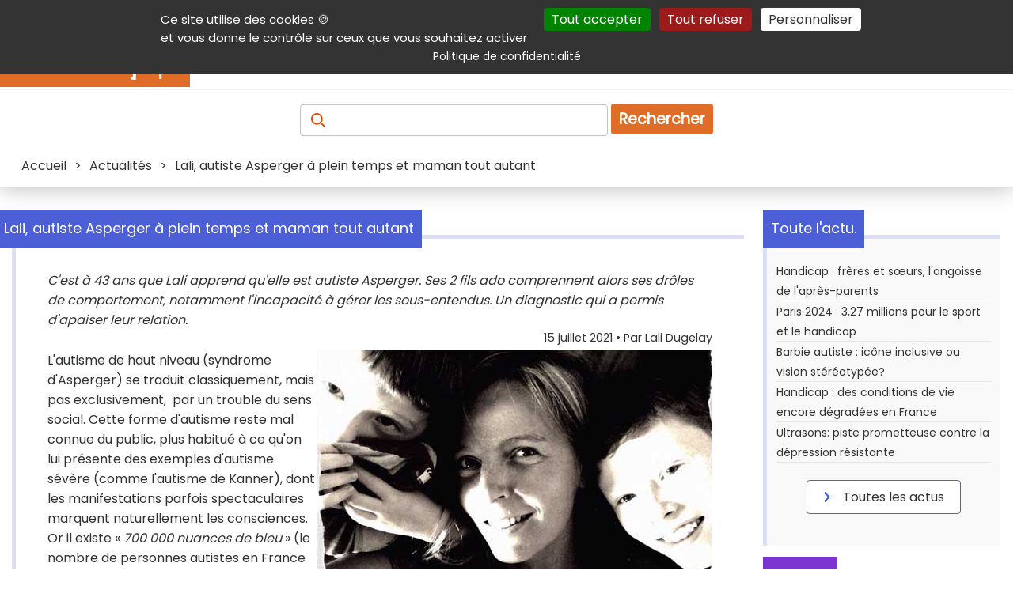

--- FILE ---
content_type: text/html; charset=UTF-8
request_url: https://informations.handicap.fr/a-lali-autiste-asperger-plein-temps-maman-tout-autant-31093.php
body_size: 14744
content:
<!doctype html>
<html lang="fr">
<head>
	<title>Lali, autiste Asperger à plein temps et maman tout autant</title>
	<meta charset="UTF-8" >
	<meta name="viewport" content="width=device-width, initial-scale=1" >
	<meta name="author" content="Handicap.fr" >
	<meta name="referrer" content="origin" >
	<meta name="description" content="C'est à 43 ans que Lali apprend qu'elle est autiste Asperger. Ses 2 fils ado comprennent alors ses drôles de comportement, notamment l'incapacité à gérer les sous-entendus. Un diagnostic qui a permis d'apaiser leur relation." >
	<meta name="keywords" lang="fr" content="lali dugelay, autiste asperger, maman, témoignage, histoire, trouble du sens social" >
	
	 <!-- ResSoc ============================================================ -->
	<meta property="og:description" content="C&#039;est &agrave; 43 ans que Lali apprend qu&#039;elle est autiste Asperger. Ses 2 fils ado comprennent alors ses dr&ocirc;les de comportement, notamment l&#039;incapacit&eacute; &agrave; g&eacute;rer les sous-entendus. Un diagnostic qui a permis d&#039;apaiser leur relation." >
	<meta property="og:image"       content="https://www.handicap.fr/static/contenu/img3/lali-autiste-asperger-plein-temps-maman-tout-autant-31093.jpg" >
	<meta property="og:image:url"   content="https://www.handicap.fr/static/contenu/img3/lali-autiste-asperger-plein-temps-maman-tout-autant-31093.jpg" >
	<meta property="og:image:alt"   content="" >
	<meta property="og:site_name"   content="Handicap.fr" >
	<meta property="og:title"       content="Lali, autiste Asperger &agrave; plein temps et maman tout autant" >
	<meta property="og:type"        content="article" >
	<meta property="og:url"         content="https://informations.handicap.fr/a-lali-autiste-asperger-plein-temps-maman-tout-autant-31093.php" >
	<meta property="fb:app_id"       content="235903797440601" >
	<meta name="twitter:card"        content="summary_large_image" >
	<meta name="twitter:site"        content="@Handicap_fr" >
	<meta name="twitter:title"       content="Lali, autiste Asperger &agrave; plein temps et maman tout autant" >
	<meta name="twitter:description" content="C&#039;est &agrave; 43 ans que Lali apprend qu&#039;elle est autiste Asperger. Ses 2 fils ado comprennent alors ses dr&ocirc;les de comportement, notamment l&#039;incapacit&eacute; &agrave; g&eacute;rer les sous-entendus. Un diagnostic qui a permis d&#039;apaiser leur relation." >
	<meta name="twitter:image"       content="https://www.handicap.fr/static/contenu/img3/lali-autiste-asperger-plein-temps-maman-tout-autant-31093.jpg" >
	<!-- X does not seem to use this given alt text :-( -->
	<meta name="twitter:image:alt"   content="" >
	 <!-- =================================================================== -->
	<!-- Prefetch ======================================================== -->
	<link rel="dns-prefetch" href="https://securepubads.g.doubleclick.net" />
	<link rel="preconnect"   href="https://securepubads.g.doubleclick.net" />
	<!-- Preload ========================================================= -->
	<link rel="preload" href="https://www.handicap.fr/reset.css?v=20260118"          as="style"  >
	<link rel="preload" href="https://www.handicap.fr/style_pge.css?v=20260118"      as="style"  >
	<link rel="preload" href="https://www.handicap.fr/autocomplete.css?v=20260118"   as="style"  >
	<link rel="preload" href="https://www.handicap.fr/print.css?v=20260118"          as="style"  >
	<link rel="preload" href="https://www.handicap.fr/scripts/tarteaucitron/tarteaucitron.min.js" as="script" >
	<link rel="preload" href="https://www.handicap.fr/scripts/palAtIn/palatin607074.js" as="script" >
<link rel="preload" href="https://www.handicap.fr/scripts/ojddevice.js" as="script" >
	<link rel="preload" href="https://fonts.googleapis.com/css?family=Poppins&amp;display=swap"               as="style"  >
	<!-- Doubleclick -->
	<link rel="preload" href="https://securepubads.g.doubleclick.net/tag/js/gpt.js"                           as="script" >
	<!-- Bitmovin    -->
	<link rel="preload" href="https://cdn.jsdelivr.net/npm/bitmovin-player@8/bitmovinplayer.js"               as="script" >
	<link rel="preload" href="https://cdn.jsdelivr.net/npm/bitmovin-player@8/bitmovinplayer-ui.js"            as="script" >
	<link rel="preload" href="https://cdn.jsdelivr.net/npm/bitmovin-player@8/bitmovinplayer-ui.css"           as="style"  >
	<!-- Divers ========================================================== -->
	<link rel="stylesheet"  type="text/css" href="https://www.handicap.fr/reset.css?v=20260118"                      >
	<link rel="stylesheet"  type="text/css" href="https://www.handicap.fr/style_pge.css?v=20260118"                      >
	<link rel="stylesheet"  type="text/css" href="https://www.handicap.fr/autocomplete.css?v=20260118"               >
	<link rel="stylesheet"  type="text/css" href="https://www.handicap.fr/print.css?v=20260118"        media="print" >
	<link rel="stylesheet"                  href="https://fonts.googleapis.com/css?family=Poppins&amp;display=swap"  >
	<!-- Divers ========================================================== -->
	<link rel="Start" title="Raccourcis vers les produits et services handicap sur Handicap.fr" type="text/html" href="https://aides-techniques.handicap.fr" >
	<link rel="canonical" href="https://informations.handicap.fr/a-lali-autiste-asperger-plein-temps-maman-tout-autant-31093.php" />
	<!-- Icones ========================================================== -->
	<link rel="shortcut icon" type="images/x-icon" href="https://www.handicap.fr/static/template/favicon.ico" >
	<link rel="apple-touch-icon" sizes="57x57"     href="https://www.handicap.fr/static/template/apple-icon-57x57.png"   >
	<link rel="apple-touch-icon" sizes="60x60"     href="https://www.handicap.fr/static/template/apple-icon-60x60.png"   >
	<link rel="apple-touch-icon" sizes="72x72"     href="https://www.handicap.fr/static/template/apple-icon-72x72.png"   >
	<link rel="apple-touch-icon" sizes="76x76"     href="https://www.handicap.fr/static/template/apple-icon-76x76.png"   >
	<link rel="apple-touch-icon" sizes="114x114"   href="https://www.handicap.fr/static/template/apple-icon-114x114.png" >
	<link rel="apple-touch-icon" sizes="120x120"   href="https://www.handicap.fr/static/template/apple-icon-120x120.png" >
	<link rel="apple-touch-icon" sizes="144x144"   href="https://www.handicap.fr/static/template/apple-icon-144x144.png" >
	<link rel="apple-touch-icon" sizes="152x152"   href="https://www.handicap.fr/static/template/apple-icon-152x152.png" >
	<link rel="apple-touch-icon" sizes="180x180"   href="https://www.handicap.fr/static/template/apple-icon-180x180.png" >
	<link rel="icon"             sizes="192x192"   href="https://www.handicap.fr/static/template/android-icon-192x192.png"  type="image/png" >
	<link rel="icon"             sizes="32x32"     href="https://www.handicap.fr/static/template/favicon-32x32.png"         type="image/png" >
	<link rel="icon"             sizes="96x96"     href="https://www.handicap.fr/static/template/favicon-96x96.png"         type="image/png" >
	<link rel="icon"             sizes="16x16"     href="https://www.handicap.fr/static/template/favicon-16x16.png"         type="image/png" >
	<link rel="manifest"  href="https://www.handicap.fr/manifest.json" >
	<link rel="mask-icon" href="https://www.handicap.fr/safari-pinned-tab.svg" color="#cd5812" >
	<meta name="msapplication-TileColor" content="#ffffff" >
	<meta name="msapplication-TileImage" content="https://www.handicap.fr/ms-icon-144x144.png" >
	<meta name="theme-color" content="#ffffff" >
	<!-- Search plug-in ================================================== -->
	<link rel="search" type="application/opensearchdescription+xml" title="Handicap.fr" href="https://www.handicap.fr/searchplugin/" >
	<!-- Scripts ========================================================= -->
	<!-- General tool scripts - - - - - - - - - - - - - - - - - - - - - -  -->
	<script async defer src="https://www.handicap.fr/scripts/tracking_link.js"></script>
	<script async defer src="https://www.handicap.fr/scripts/axopen.js"></script>
	<script async defer src="https://www.handicap.fr/scripts/auto-complete.js"></script>
	<script>
		function DisplayMenu() {
		    var menu = document.getElementById("menuRight");
		    if(menu.className == "Hidden"){ menu.className = "Display";
		    } else { menu.className = "Hidden";
		    }
		}
		var LclPopUpWindow;
		function OpenPopUp (fichier) { LclPopUpWindow=window.open(fichier,'','scrollbars=yes,width=500,height=400,menubar=no,resizable=yes' ); }
		function OpenPopUp2(fichier) { LclPopUpWindow=window.open(fichier,'','scrollbars=yes,width=500,height=400,menubar=yes,resizable=yes'); }
		function ClosePopUp()        { if((LclPopUpWindow) && (!LclPopUpWindow.closed)) { LclPopUpWindow.close(); } }
		function OpenPrkWindow(fichier) { LclPopUpWindow=window.open(fichier,'','scrollbars=yes,width=620,height=500,menubar=yes,resizable=yes'); }
	</script>
	<!-- Cookies consent (TaC) - - - - - - - - - - - - - - - - - - - - - - -->
	<script id="tacval"> var tarteaucitronForceLanguage = "fr"; var tarteaucitronUseMin ="min"; </script>
	<script id="tacinsert" src="https://www.handicap.fr/scripts/tarteaucitron/tarteaucitron.min.js"></script>
	<script id="tacsmain">
        tarteaucitron.init({
          "privacyUrl": "https://www.handicap.fr/data/", /* Privacy policy url */
          "bodyPosition": "top", /* or top to bring it as first element for accessibility */
          "orientation": "top", /* Banner position (top - middle - bottom) */

    	  "hashtag": "#tarteaucitron", /* Open the panel with this hashtag */
    	  "cookieName": "tarteaucitron", /* Cookie name */

          "groupServices": false, /* Group services by category */
          "showDetailsOnClick": true, /* Click to expand the description */
          "serviceDefaultState": "wait", /* Default state (true - wait - false) */

    	  "showAlertSmall": false, /* Show the small banner on bottom right */
    	  "cookieslist": false, /* Show the cookie list */

          "closePopup": false, /* Show a close X on the banner */

          "showIcon": false, /* Show cookie icon to manage cookies */
          //"iconSrc": "", /* Optionnal: URL or base64 encoded image */
          "iconPosition": "BottomRight", /* BottomRight, BottomLeft, TopRight and TopLeft */

    	  "adblocker": false, /* Show a Warning if an adblocker is detected */

          "DenyAllCta" : true, /* Show the deny all button */
          "AcceptAllCta" : true, /* Show the accept all button when highPrivacy on */
          "highPrivacy": true, /* HIGHLY RECOMMANDED Disable auto consent */
          "alwaysNeedConsent": false, /* Ask the consent for "Privacy by design" services */

    	  "handleBrowserDNTRequest": false, /* If Do Not Track == 1, disallow all */

    	  "removeCredit": true, /* Remove credit link */
    	  "moreInfoLink": true, /* Show more info link */

          "useExternalCss": false, /* If false, the tarteaucitron.css file will be loaded */
          "useExternalJs": false, /* If false, the tarteaucitron.js file will be loaded */

    	  "cookieDomain": ".handicap.fr", /* Shared cookie for multisite */

          "readmoreLink": "https://www.handicap.fr/data/", /* Change the default readmore link */

          "mandatory": true, /* Show a message about mandatory cookies */
          "mandatoryCta": true, /* Show the disabled accept button when mandatory on */

          //"customCloserId": "" /* Optional a11y: Custom element ID used to open the panel */
        });
	</script>
	<!-- Not personnalized / no cookie banners - - - - - - - - - - - - - - -->
	<!--    -->
	<script async id="dblclck" src="https://securepubads.g.doubleclick.net/tag/js/gpt.js"></script>
	<script id="dblclckexe" >
		window.googletag = window.googletag || {cmd: []};
		googletag.cmd.push(function() {
			var mappingTopLeaderboard = googletag.sizeMapping().addSize([1012, 100 ], [[728, 90], [468, 60]]).addSize([500, 500 ], [468, 60]).addSize([0, 0 ], [300, 100]).build();
			var mappingBotLeaderboard = googletag.sizeMapping().addSize([1012, 100 ], [[728, 90], [468, 60]]).addSize([500, 500 ], [468, 60]).addSize([0, 0 ], [300, 100]).build();

			googletag.defineSlot('/36231557/Handicap.fr_All_pages_Top_full_banner'              , [[728,  90], [468, 60], [300, 100]], 'div-gpt-ad-1697704247481-0').defineSizeMapping(mappingTopLeaderboard).addService(googletag.pubads());
			googletag.defineSlot('/36231557/Handicap.fr_All_pages_Bottom_Full_banner'           , [[728,  90], [468, 60], [300, 100]], 'div-gpt-ad-1697704378161-0').defineSizeMapping(mappingBotLeaderboard).addService(googletag.pubads());
			googletag.defineSlot('/36231557/Handicap.fr_All_pages_Inner_Medium_rectangle_banner', [[300, 600], [300, 250]           ], 'div-gpt-ad-1697704419615-0').addService(googletag.pubads());

			googletag.pubads().setRequestNonPersonalizedAds(1);
			googletag.pubads().enableSingleRequest();
			googletag.pubads().collapseEmptyDivs();
			googletag.enableServices();
		});
	</script>
	<!-- <script src="https://www.handicap.fr/scripts/banners.js"></script> -->
	<!-- ================================================================= -->
	
    <!-- facing 2 -->
	<!-- ================================================================= -->
	<!-- @Int tags -->
	<script src="https://www.handicap.fr/scripts/palAtIn/palatin607074.js"></script>
<script src="https://www.handicap.fr/scripts/ojddevice.js" ></script>
	<!-- ================================================================= -->
</head>
<body>
	<header class="topHeader">
		<nav id="aide" aria-label="Navigation auxiliaire">
			<div>
				<p class="shrink">
					<a class="lienclair" accesskey="3"  href="#contenu" title="Accès direct au contenu de la page">Contenu</a>
					<a class="lienclair" accesskey="2"  href="https://www.handicap.fr/aide/">Aide et accessibilité</a>
					<a class="lienclair" accesskey="5"  href="#main_menus">Menu principal</a>
					<a class="lienclair" accesskey="6"  href="#contenuDroite" title="Menu de la navigation intérieure">Navigation complémentaire</a>
					<a class="lienclair" href="https://www.handicap.fr/#hfrservices" title="Autres services (Annuaire, parking,...)">Autres services</a>
					<a class="lienclair" accesskey="7" href="https://www.handicap.fr/plan/">Plan du site</a>
					<a class="lienclair" href="javascript:tarteaucitron.userInterface.openPanel();">Gestion des cookies</a>
				</p>
				<ul class="sociallinks">
					<li><a      href="https://www.linkedin.com/company/handicap-fr" title="Handicap.fr sur LinkedIn"   ><img src="https://www.handicap.fr/static/template/Banque/Social/LinkedIn.svg"  alt="LinkedIn"   height="23" width="23" ></a>
					</li><li><a href="https://www.facebook.com/handicap.fr" title="Handicap.fr sur Facebook"   ><img src="https://www.handicap.fr/static/template/Banque/Social/Facebook.svg"  alt="Facebook"   height="23" width="23" ></a>
					</li><li><a href="https://bsky.app/profile/handicap.fr" title="Handicap.fr sur Blue sky"   ><img src="https://www.handicap.fr/static/template/Banque/Social/bluesky.svg"   alt="Blue sky"   height="23" width="23" ></a>
					</li><li><a href="https://twitter.com/Handicap_fr" title="Handicap.fr sur X / Twitter"><img src="https://www.handicap.fr/static/template/Banque/Social/Twitter.svg"   alt="Twitter"    height="23" width="23" ></a>
					</li><li><a href="https://www.instagram.com/handicap_fr/" title="Handicap.fr sur Instagram"  ><img src="https://www.handicap.fr/static/template/Banque/Social/Instagram.svg" alt="Instagram"  height="23" width="23" ></a>
					</li><li><a href="https://www.youtube.com/@HandicapFr" title="Handicap.fr sur Youtube"    ><img src="https://www.handicap.fr/static/template/Banque/Social/youtube.svg"   alt="Youtube"    height="23" width="23" ></a>
					</li><li><a href="https://www.handicap.fr/newsletter/" title="Lettre d'information" ><img src="https://www.handicap.fr/static/template/Banque/Mail/Fill.svg"         alt="Newsletter" height="23" width="23" ></a>
					</li><li><a href="https://www.handicap.fr/rss/" target="_blank" title="Flux Rss (fenêtre externe)"   ><img src="https://www.handicap.fr/static/template/Banque/Social/rss_icon.svg"  alt="RSS"        height="23" width="23" ></a>
					</li>
				</ul>
			</div>
		</nav>
		<div id="mainheader">
			<div id="header_line_1">
				<div id="header_line_1_sub">
					<div id="header_hgroup">
						<div id="menuResponsive">
							<div onclick="DisplayMenu()" style="width:40px;" >
								<div style="width:40px;">
									<img alt="Menu déployant" title="Menu déployant du site" src="https://www.handicap.fr/static/template/Banque/Menu.svg">
								</div>
								<!-- <span>Menu</span> -->
							</div>
							<div id="menuRight" class="Hidden">
								<ul>
									<li><a href="https://informations.handicap.fr/article/"  title="Actualités du handicap"><strong>Actualités</strong></a></li>
									<li><a href="https://aides-techniques.handicap.fr"           title="Produits &amp; services adaptés"><strong>Produits &amp; services</strong></a></li>
									<li><a href="https://emploi.handicap.fr"           title="Emploi et handicap"><strong>Emploi</strong></a></li>
									<li><a href="https://informations.handicap.fr/droit/"    title="Droit et handicap"><strong>Droit</strong></a></li>
									<li><a href="https://tourisme.handicap.fr"           title="Tourisme et handicap"><strong>Tourisme</strong></a></li>
									<li><a href="https://informations.handicap.fr/video/"    title="Plate-forme vidéo dédiée au handicap"><strong>Vidéo</strong></a></li>
									<li class="lastone">
										<a href="https://www.handicap.fr/dossiers/" title="Nos dossiers"><strong>Dossiers</strong></a>
									</li>
								</ul>
																<div id="aideMenu">
									<div>
										<p class="shrink">
											<a class="lienclair" accesskey="2" href="https://www.handicap.fr/aide/">Aide et accessibilité</a>
											<a class="lienclair" accesskey="3" href="#contenu" title="Accès direct au contenu de la page">Contenu</a>
											<a class="lienclair" accesskey="5" href="#main_menus">Menu principal</a>
											<a class="lienclair" accesskey="6" href="#contenuDroite" title="Menu de la navigation intérieure">Navigation complémentaire</a>
											<a class="lienclair" href="#hfrservices" title="Autres (Annuaire, parking,...)">Autres services</a>
											<a class="lienclair" accesskey="7" href="https://www.handicap.fr/plan/">Plan du site</a>
										</p>
										<ul class="sociallinks">
											     <li> <a href="https://www.linkedin.com/company/handicap-fr" title="Handicap.fr sur LinkedIn"   ><img src="https://www.handicap.fr/static/template/Banque/Social/LinkedIn.svg"  alt="LinkedIn"   width="23" ></a>
											</li><li> <a href="https://www.facebook.com/handicap.fr" title="Handicap.fr sur Facebook"   ><img src="https://www.handicap.fr/static/template/Banque/Social/Facebook.svg"  alt="Facebook"   width="23" ></a>
											</li><li> <a href="https://bsky.app/profile/handicap.fr" title="Handicap.fr sur Blue Sky"   ><img src="https://www.handicap.fr/static/template/Banque/Social/bluesky.svg"   alt="Blue sky"   width="23" ></a>
											</li><li> <a href="https://twitter.com/Handicap_fr" title="Handicap.fr sur X / Twitter"><img src="https://www.handicap.fr/static/template/Banque/Social/Twitter.svg"   alt="Twitter"    width="23" ></a>
											</li><li> <a href="https://www.instagram.com/handicap_fr/" title="Handicap.fr sur Instagram"  ><img src="https://www.handicap.fr/static/template/Banque/Social/Instagram.svg" alt="Instagram"  width="23" ></a>
											</li><li> <a href="https://www.youtube.com/@HandicapFr" title="Handicap.fr sur Youtube"    ><img src="https://www.handicap.fr/static/template/Banque/Social/youtube.svg"   alt="Youtube"    width="23" ></a>
											</li><li> <a href="https://www.handicap.fr/newsletter/" title="Lettre d'information" ><img src="https://www.handicap.fr/static/template/Banque/Mail/Fill.svg"        alt="Newsletter" width="23" ></a>
											</li><li> <a href="https://www.handicap.fr/rss/" target="_blank" title="Flux Rss (fenêtre externe)"   ><img src="https://www.handicap.fr/static/template/Banque/Social/rss_icon.svg"  alt="RSS"        width="23" ></a>
											</li>
										</ul>
									</div>
								</div>
							</div>
						</div>
						<a id="logo" href="https://www.handicap.fr" accesskey="h" title="Accueil du site Handicap.fr">
							<!-- itemprop="logo url"  --><img id="logo-img" src="https://www.handicap.fr/static/images/logo-handicap-fr.gif" alt="Handicap.fr" width="240" height="60" >
						</a>
					</div>
					<nav aria-label="Navigation principale"><!-- main menu -->
						<div id="main_menus">
							<ul>
								<li><a href="https://informations.handicap.fr/article/"  title="Actualités du handicap"><strong>Actualités</strong></a></li>
								<li><a href="https://aides-techniques.handicap.fr"           title="Produits &amp; services adaptés"><strong>Produits &amp; services</strong></a></li>
								<li><a href="https://emploi.handicap.fr"           title="Emploi et handicap"><strong>Emploi</strong></a></li>
								<li><a href="https://informations.handicap.fr/droit/"    title="Droit et handicap"><strong>Droit</strong></a></li>
								<li><a href="https://tourisme.handicap.fr"           title="Tourisme et handicap"><strong>Tourisme</strong></a></li>
								<li><a href="https://informations.handicap.fr/video/"    title="Plate-forme vidéo dédiée au handicap"><strong>Vidéo</strong></a></li>
								<li class="lastone">
									<a href="https://www.handicap.fr/dossiers/" title="Nos dossiers"><strong>Dossiers</strong></a>
								</li>
							</ul>
						</div>
					</nav>
									</div>
			</div>
		</div>
		<div class="recherche">
			<form id="FormRecherche" action="https://recherche.handicap.fr/" method="POST" name="rechercheForm">
				<label for="topRechercheTxt" style="color: transparent;" id="labelAccess"><!-- Recherchez : Article, produits, services, ... -->
				    <img class="loupe" id="sel_schorphanfrm_id" title="Recherchez : Article, produits, services, ..." alt="Recherchez : Article, produits, services, ..." src="https://www.handicap.fr/static/template/Banque/Recherche.svg" >
				</label>
				<input accesskey="4" class="champRecherche" id="topRechercheTxt" name="q"  placeholder="" value="" >
				<input type="hidden" value="1" name="newsearch" id="newsearch" >
				<button type="submit" title="Recherche">Rechercher</button>
			</form>
		</div>
		<div id="breadcrumb" class="breadcrumb">
			<span>
<span itemscope itemtype="http://schema.org/BreadcrumbList">
     <span itemprop="itemListElement" itemscope="" itemtype="https://schema.org/ListItem"><a itemprop="item" href="https://www.handicap.fr"                                      ><span itemprop="name">Accueil</span></a><meta itemprop="position" content="1"  >
</span>
&gt; <span itemprop="itemListElement" itemscope="" itemtype="https://schema.org/ListItem"><a itemprop="item" href="https://informations.handicap.fr/article/"                       ><span itemprop="name">Actualités</span></a><meta itemprop="position" content="2"  ></span>
&gt; <span itemprop="itemListElement" itemscope="" itemtype="https://schema.org/ListItem"><meta itemprop="item" content="https://informations.handicap.fr/a-lali-autiste-asperger-plein-temps-maman-tout-autant-31093.php" ><span itemprop="name">Lali, autiste Asperger à plein temps et maman tout autant</span><meta itemprop="position" content="3"  ></span>
</span></span>
		</div>
	</header>
	<div id="global">
		<div id="centraleBanner">
						
<div id="topbnnr">
<div id="div-gpt-ad-1697704247481-0" style="text-align:center; min-width: 300px; ">
    <script>
    googletag.cmd.push(function() { googletag.display('div-gpt-ad-1697704247481-0'); });
    </script>
</div>
</div>					</div>
		<main id="contenu" class = "article" >
			<div id="message"></div>
			
<article class="titledbox" id="onlyOne" itemscope itemtype="https://schema.org/Article">
	<div class="title actualite" id ="detail">
		<div class="titleArrow"></div>
		<h1 class="titleSecond" itemprop="name headline">Lali, autiste Asperger à plein temps et maman tout autant</h1>
	</div>
	<p style="font-style: italic" itemprop="description">C'est à 43 ans que Lali apprend qu'elle est autiste Asperger. Ses 2 fils ado comprennent alors ses drôles de comportement, notamment l'incapacité à gérer les sous-entendus. Un diagnostic qui a permis d'apaiser leur relation.</p>
	<link itemprop="mainEntityOfPage" href="https://informations.handicap.fr/a-lali-autiste-asperger-plein-temps-maman-tout-autant-31093.php"  >
	<link itemprop="thumbnailUrl"     href="https://www.handicap.fr/static/contenu/img1/img_1_31093.jpg"  >
	<header>
		<span id="artsign" style="display:block; margin-bottom:5px;font-size:0.9em;text-align:right;">
			<time itemprop="dateModified datePublished" datetime="2021-07-15">15 juillet 2021</time>   • Par <span itemprop="author">Lali Dugelay</span>
		</span>
		<div itemprop="publisher" itemscope itemtype="https://schema.org/Organization">
			<meta itemprop="name" content="Handicap.fr" >
			<div itemprop="logo" itemscope itemtype="https://www.schema.org/ImageObject">
			    <link itemprop="url" href="https://www.handicap.fr/static/images/logo-handicap-fr.gif">
			    <meta itemprop="width" content="500">
			    <meta itemprop="height" content="300">
		    </div>
		</div>
	</header>
	<div itemprop="image" itemscope itemtype="https://schema.org/ImageObject">
		<img class="img2" alt="Illustration article Lali, autiste Asperger &agrave; plein temps et maman tout autant"  itemprop="image url" src="https://www.handicap.fr/static/contenu/img3/lali-autiste-asperger-plein-temps-maman-tout-autant-31093.jpg"  >
	</div>
	<div itemprop="articleBody"><p>L'autisme de haut niveau (syndrome d'Asperger) se traduit classiquement, mais pas exclusivement,&nbsp; par un trouble du sens social. Cette forme d'autisme reste mal connue du public, plus habitu&eacute; &agrave; ce qu'on lui pr&eacute;sente des exemples d'autisme s&eacute;v&egrave;re (comme l'autisme de Kanner), dont les manifestations parfois spectaculaires marquent naturellement les consciences. Or il existe &laquo;<em> 700 000 nuances de bleu</em> &raquo; (le nombre de personnes autistes en France et la couleur qui est associ&eacute;e &agrave; ce trouble). Certains imaginent qu'il est difficile pour une personne autiste de mener une vie de famille &eacute;panouie. Une femme autiste peut-elle &ecirc;tre m&egrave;re ? Quelles relations entretient-elle avec ses enfants ? Lali Dugelay r&eacute;pond &agrave; ces questions et se livre en toute sinc&eacute;rit&eacute; sur son quotidien de maman Aspie&hellip;</p>
<h2>S&eacute;duction involontaire</h2>
<p>&laquo; Les Aspies passent leur vie dans l'ombre, peu ou mal reconnus, dans un effort de sur-adaptation de chaque instant &agrave; leur environnement, social, professionnel et familial. Pour vivre heureux, vivons cach&eacute;s. Mais cela n'est possible que jusqu'&agrave; un certain point<em>. </em>A 23 ans, j'ai s&eacute;duit -involontairement puisque mon diagnostic n'&eacute;tait alors pas encore pos&eacute;- mon futur conjoint par ma fantaisie, mon c&ocirc;t&eacute; toujours d&eacute;cal&eacute;, ma fa&ccedil;on d'&ecirc;tre plus connect&eacute;e aux &eacute;toiles qu'aux humains et surtout mon d&eacute;hanch&eacute; sur la piste de dance d'un bal des pompiers. Car, oui, les autistes vivent et pensent souvent par la musique et la danse, moments de gr&acirc;ce o&ugrave; les fronti&egrave;res avec les neurotypiques n'existent pas, o&ugrave; le regard des autres ne compte plus, o&ugrave; l'on est soi, vraiment.</p>
<h2>Et puis deux b&eacute;b&eacute;s</h2>
<p>Puis est arriv&eacute;e la maternit&eacute;, &agrave; 27 et 31 ans. Des grossesses compliqu&eacute;es, o&ugrave; je me retrouvai alit&eacute;e pr&egrave;s de cinq mois. Tr&egrave;s amoureuse de mon &eacute;poux, je me demandais si je serais capable d'aimer autant mes enfants, sans que cela ne ponctionne un peu les sentiments que j'avais pour lui. La r&eacute;ponse fut une &eacute;vidence &agrave; chaque naissance : oui. Rassur&eacute;e sur ma capacit&eacute; &agrave; aimer chacun des trois &ecirc;tres les plus importants de ma vie, j'ai longtemps v&eacute;cu une vie classique de maman surmen&eacute;e. J'ai choisi d'exercer des m&eacute;tiers qui me laissaient la possibilit&eacute; de rentrer &agrave; temps pour g&eacute;rer le grand chambardement du soir : courses, devoirs, douche, repas, histoire du dodo, c&acirc;lin. Jour apr&egrave;s jour, &agrave; g&eacute;rer les inscriptions &agrave; la cr&egrave;che, &agrave; l'&eacute;cole, aux activit&eacute;s extra-scolaires, les appels de l'&eacute;cole quand l'enfant est malade et qu'il faut laisser en plan LA r&eacute;union professionnelle qu'il ne fallait justement pas rater. Ce fut un choix que je ne regrette en rien. Mon mari, papa moderne et businessman,&nbsp; a toujours &eacute;t&eacute; pr&eacute;sent autant que possible et n'a jamais cess&eacute; d'assumer avec entrain sa part des t&acirc;ches m&eacute;nag&egrave;res et d'&eacute;ducation. Il n'emp&ecirc;che que je me suis surinvestie dans ce r&ocirc;le de maman, comme une mission qu'il me faut r&eacute;aliser parfaitement, comme tout ce qu'entreprend un Aspie. Sauf qu'il n'existe pas plus de m&egrave;re parfaite que d'enfant parfait&hellip;</p>
<h2>Une maman bizarre mais cool</h2>
<p>Mon diagnostic d'autiste n'&eacute;tait pas encore pos&eacute;. Ils ont donc v&eacute;cu avec une maman que je les entendais qualifier de &laquo; <em>bizarre mais plus cool que les autres</em> &raquo;, gr&acirc;ce &agrave; cette fantaisie qui m'anime intrins&egrave;quement. La maternit&eacute; a aussi r&eacute;v&eacute;l&eacute; mon c&ocirc;t&eacute; maman lionne lorsqu'il s'agit de d&eacute;fendre mes &laquo; <em>petits</em> &raquo; dans des situations difficiles. On-ne-tou-che-pas-&agrave;-mes-en-fants ! Ils ont toujours su que j'&eacute;tais pr&ecirc;te &agrave; montrer les dents et qu'ils pouvaient compter sur mon ind&eacute;fectible soutien en toutes circonstances. Un traitement aux antipodes de ce que j'inflige &agrave; ma propre personne, moi qui suis trop anxieuse &agrave; l'id&eacute;e d'aller acheter une baguette de pain&hellip;</p>
<h2>Adolescence, d&eacute;but d'incompr&eacute;hension</h2>
<p>Etant tous deux HPI (haut potentiel intellectuel), l'extraordinaire vocabulaire de leur enfance s'est peu &agrave; peu appauvri avec l'entr&eacute;e dans l'adolescence. Il para&icirc;t que c'est normal. Sauf que nos difficult&eacute;s relationnelles ont d&eacute;but&eacute; &agrave; cette p&eacute;riode. Autiste, je ne comprends pas les non-dits, l'implicite, les sous-entendus. Alors j'ai commenc&eacute; &agrave; les reprendre. Souvent. Trop, &agrave; leurs yeux. Pas par malice mais parce que leur flemme &agrave; employer un lexique pr&eacute;cis m'amenait &agrave; leur demander de pr&eacute;ciser leur pens&eacute;e presque &agrave; chaque phrase. Face &agrave; une terminologie qui laisse un doute, mon cerveau fonctionne comme un disque ray&eacute; qui ne peut pas reprendre sa m&eacute;lodie tant qu'on ne l'a pas aid&eacute; &agrave; revenir sur les bons sillons. Insupportable ! Pour eux que j'exasp&eacute;rais sans cesse, pour moi qui m'exasp&eacute;rais de ne pas les comprendre, pour mon mari qui me sommait de faire preuve de plus de souplesse&hellip; L'adolescence &eacute;tait &eacute;galement synonyme de cachotteries, dissimulations, b&ecirc;tises, claquements de portes, sautes d'humeur et plus ou moins gros mensonges ; j'avais l'impression de me trouver face &agrave; de parfaits inconnus, moi qui n'ai jamais fait de vagues cet &acirc;ge-l&agrave;, planqu&eacute;e dans mon coin, solitaire et ob&eacute;issante.</p>
<h2>Un diagnostic &agrave; 43 ans</h2>
<p>Puis est venu le diagnostic en mars 2020. J'avais alors 43 ans et mes fils 16 et 11 ans. Je les avais inform&eacute;s que j'entamais cette d&eacute;marche. Le soir m&ecirc;me, je le leur ai annonc&eacute;, individuellement, pour recueillir leur impression, r&eacute;pondre &agrave; leurs questions et surtout leur expliquer les sp&eacute;cificit&eacute;s de l'autisme. Cette mise au point a d&eacute;tendu nos relations, chacun essayant d&eacute;sormais de s'adapter &agrave; l'autre. Aucun d'eux n'a exprim&eacute; de g&ecirc;ne ou de honte d'avoir une maman autiste. Accueillant ce diagnostic comme un v&eacute;ritable soulagement, je d&eacute;cidai de me lib&eacute;rer du carcan dans lequel je m'&eacute;tais enferm&eacute;e et de porter haut un message d'hymne &agrave; la joie de l'inclusion. J'ai chang&eacute; d'employeur pour une entreprise plus inclusive qui a pris en consid&eacute;ration mes sp&eacute;cificit&eacute;s et besoins et am&eacute;nag&eacute; mon poste en cons&eacute;quence. J'ai au pr&eacute;alable obtenu l'aval de ma famille car je savais que mes actions finiraient par &ecirc;tre visibles, et je ne voulais pas qu'ils se sentent mal &agrave; l'aise si leurs camarades apprenaient que je suis autiste. Leur r&eacute;ponse a &eacute;t&eacute; &laquo; <em>Eh ben, &ccedil;a fait quoi ? Tu restes la m&ecirc;me, on t'a toujours connue comme &ccedil;a !</em> &raquo;. Voil&agrave;, c'est cela le bonheur d'&ecirc;tre m&egrave;re, &ecirc;tre aim&eacute;e par ses enfants pour ce que l'on est, quelles que soient nos sp&eacute;cificit&eacute;s. De &laquo; <em>happy</em> &raquo; &agrave; &laquo; <em>Aspie</em> &raquo; il n'y a qu'une lettre. Cela me d&eacute;finit pas mal. Je porte avec joie un handicap invisible que j'ai par chance apprivois&eacute; depuis toujours et me permet de vivre une vie personnelle et professionnelle tr&egrave;s &eacute;panouie. &raquo;</p></div>
	<div id="sharelnks"><span>Partager sur :</span>
		<ul>
			<li>
				<a target="_blank"  onclick="tag.click.send({ elem:this,name:'31093_lali_autiste_asperger_a_plein_temps_et_maman_tout_autant',chapter1:'partage_reseaux_sociaux',chapter2:'linkedin',level2:'2',type:'action'});"  href="https://www.linkedin.com/shareArticle?mini=true&amp;url=https://informations.handicap.fr/a-lali-autiste-asperger-plein-temps-maman-tout-autant-31093.php&amp;title=Lali%2C+autiste+Asperger+%C3%A0+plein+temps+et+maman+tout+autant&amp;source=https://www.handicap.fr" title="LinkedIn (nouvelle fenêtre)" ><img src="https://www.handicap.fr/static/template/Banque/Social/LinkedIn.svg"  alt="LinkedIn" width="23"  height="23"  ></a>
			</li><li>
				<a target="_blank"  onclick="tag.click.send({ elem:this,name:'31093_lali_autiste_asperger_a_plein_temps_et_maman_tout_autant',chapter1:'partage_reseaux_sociaux',chapter2:'facebook',level2:'2',type:'action'});"  href="https://www.facebook.com/sharer.php?u=https://informations.handicap.fr/a-lali-autiste-asperger-plein-temps-maman-tout-autant-31093.php&amp;t=Lali%2C+autiste+Asperger+%C3%A0+plein+temps+et+maman+tout+autant" title="Facebook (nouvelle fenêtre)" ><img src="https://www.handicap.fr/static/template/Banque/Social/Facebook.svg" alt="Facebook" width="23" height="23"  ></a>
			</li><li>
				<a target="_blank"  onclick="tag.click.send({ elem:this,name:'31093_lali_autiste_asperger_a_plein_temps_et_maman_tout_autant',chapter1:'partage_reseaux_sociaux',chapter2:'facebook',level2:'2',type:'action'});"  href="https://bsky.app/intent/compose?text=Lali%2C+autiste+Asperger+%C3%A0+plein+temps+et+maman+tout+autant+https%3A%2F%2Finformations.handicap.fr%2Fa-lali-autiste-asperger-plein-temps-maman-tout-autant-31093.php" title="Blue sky (nouvelle fenêtre)" ><img src="https://www.handicap.fr/static/template/Banque/Social/bluesky.svg" alt="Blue sky" width="23" height="23"  /></a>
			</li><li style="padding-left:3px;">
				<a target="_blank"  onclick="tag.click.send({ elem:this,name:'31093_lali_autiste_asperger_a_plein_temps_et_maman_tout_autant',chapter1:'partage_reseaux_sociaux',chapter2:'twitter',level2:'2',type:'action'});"  href="https://twitter.com/share?url=https://hndcp.fr/a31093&amp;text=Lali%2C+autiste+Asperger+%C3%A0+plein+temps+et+maman+tout+autant" title="Twitter (nouvelle fenêtre)" ><img src="https://www.handicap.fr/static/template/Banque/Social/Twitter.svg"  alt="Twitter" width="23" height="23"  ></a>
			</li>
		</ul>
	</div>
	<div id="signText">"Tous droits de reproduction et de représentation réservés.© Handicap.fr."</div>
		<div>
			<span>
				<img alt="Commentaires" title="Nombre de commentaires : 5" src="https://www.handicap.fr/static/template/Banque/CommentaireBlue.svg" >5
				<a href="#commentForm">Réagissez à cet article</a>
			</span>
		</div>
	<div class="tagsArticle">
		<h2>Thèmes : </h2>
		
			<form class="tagForm Tag" action="https://recherche.handicap.fr/tag/" method="POST"  id="Tagb1" name="Tag"><span class="tags"><button type="submit" title="Actualité : voir tous les articles correspondants." name="tags[]" value="2">Actualité</button></span><input type="hidden" name="newsearch" value="1"  ></form>
			<form class="tagForm Tag" action="https://recherche.handicap.fr/tag/" method="POST"  id="Tagb2" name="Tag"><span class="tags"><button type="submit" title="Autisme : voir tous les articles correspondants." name="tags[]" value="14">Autisme</button></span><input type="hidden" name="newsearch" value="1"  ></form>
			<form class="tagForm Tag" action="https://recherche.handicap.fr/tag/" method="POST"  id="Tagb3" name="Tag"><span class="tags"><button type="submit" title="Parentalité : voir tous les articles correspondants." name="tags[]" value="92">Parentalité</button></span><input type="hidden" name="newsearch" value="1"  ></form>
<form action="https://recherche.handicap.fr/tag/" method="POST"  id="similarTagb" class="similarTag" name="similar"><span class="tags">
<input type="hidden" value="2" name="tags[]" >
<input type="hidden" value="14" name="tags[]" >
<input type="hidden" value="92" name="tags[]" >
<input type="hidden" name="newsearch" value="1"  >
<button title="Voir les articles correspondant à tous ces thèmes" type="submit">Articles similaires</button></span></form>
	</div>
</article>
<!--  BOTTOM AREA  -->
<div id="autreArticles">
	<div class="firstChild">&nbsp;</div><!-- Links 0 -->
	<div class="lastChild">
	</div>
	<div><!-- Comments -->
		<div id="comments" class="comments" style="margin-left:20px;width:85%;">
			<div>5 commentaires
			</div>
			<aside aria-label="Commentaires sur l'article">
				<h2>L'autisme vaincra</h2><p>Encore une autopromotion qui détruit la cause de l'autisme. 

Il suffit de consulter les publications de cette femme pour voir la supercherie : un jour "happy", un jour elle déclare "Asperger = calvaire", un jour elle est dyspraxique au point d'avoir porté des bandages plusieurs années, le lendemain elle parle de ses danses sexy, sur son CV elle conduit des F3... Stop !

Lali Dugelay ne représente que son petit nombril et un ninsupportable mépris de classe bourgeois, les autistes véritables (qui pour l'essentiel survivent dans la misère) ne sont pas dupes de ces étalages médiatiques autopromotionnels.
			
			</p><hr>
				<h2>louna</h2><p>Très beau témoignage humble et touchant!
Lali ne semble pas trop affectée par cette annonce qui l'apaise en fait car sa singularité interpellait surtout les autres, voire ses proches...mais ce qui est le plus intéressant  en fait, c'est de se dire  qu'elle peut mettre des mots sur sa différence mais qu'elle reste elle-même malgré tout!
C'est vraiment le cas d'un handicap invisible "gérable" contrairement à celui psychique qui vous stigmatise et vous cause de nombreux maux dans une société très stéréotypée...</p><hr>
				<h2>ASPIEducationUniversity</h2><p>Sinceres et authentiques felicitations pour votre recent entretien au sein de la ligne editoriale de la revue Handicap_fr ; SVP, n'oublions pas celles et ceux qui sont diagnostique.e.s, sur le tard, adulte avec Autisme </p><hr>
				<h2>Nicolas</h2><p>Ce témoignage bien positif ne constitue-t-il pas un exemple de « carré magique de l'inclusion sociale » ("à savoir emploi-logement-famille-voiture") qui était critiqué dans un autre article de votre site? Du coup, j'ai quelques difficultés à comprendre clairement ce que signifie "être autiste asperger" en fonction de vos articles, c'est assez perturbant quand même. Merci pour vos éclaircissements.</p><hr>
				<h2>Carriau / Junior</h2><p>Comment faire le dépistage à 40 ans ? L’impression que les médecins en campagne s’en fichent. 
L’essentiel des dépistages c’est chez les jeunes enfants. Difficile chez l’adulte. 
Pourtant je pense qu’une prise en charge me serait utile.</p><hr>
			</aside>
		</div>
	</div>
</div>
<div id="commentartform" style="border:0px solid red;">
	<div><!-- Comment form start -->
		<div class="comments" style="margin-left:20px;width:85%;">
				<form action="https://informations.handicap.fr/a-lali-autiste-asperger-plein-temps-maman-tout-autant-31093.php" method="post" id="commentForm" name="commentForm"
				    onsubmit="tag.click.send({ elem:this,name:'31093_lali_autiste_asperger_a_plein_temps_et_maman_tout_autant',chapter1:'commentaire',level2:'2',type:'action'}); " 
				    >
				    <div>
				        <div>
				            <label for="sel_cmt_alias">Votre nom / pseudo</label>
				            <input type="text" id="sel_cmt_alias" name="sel_cmt_alias" class="textbox" placeholder="Votre nom / pseudo" size="30" maxlength="60" value="">
				        </div>
				        <div>
				            <label for="sel_cmt_mail">Votre e-mail (obligatoire et masqué sur le site)</label>
				            <input type="email" id="sel_cmt_mail" name="sel_cmt_mail" class="textbox" placeholder="Votre e-mail (obligatoire)" size="30" maxlength="120" value="">
				        </div>
				    </div><div class="secondChild">
				        <label for="sel_mod_art_cmt">Votre commentaire</label>
				        <textarea id="sel_mod_art_cmt" name="sel_mod_art_cmt" placeholder="Votre commentaire" rows="5" cols="25"></textarea>
				            <div>
				                <label class="formlabel" for="sel_cmt_pub">Visibilité</label>
				                <select id="sel_cmt_pub" name="sel_cmt_pub">
				                    <option value="Y" selected="selected">Le rendre public</option>
				                    <option value="N">Le réserver à l'équipe Handicap.fr</option>
				                </select>
				            </div>
				    </div><div>
				        <p style="margin-bottom:0px;margin-top:15px;"><strong>Rappel</strong> :</p>
				        <ul>
				            <li>Merci de bien vouloir éviter les messages diffamatoires, insultants, tendancieux...</li>
				            <li>Pour les questions personnelles générales, prenez contact avec nos <a href="https://assistance.handicap.fr">assistants</a></li>
				            <li>Avant d'être affiché, votre message devra être validé via un mail que vous recevrez.</li>
				        </ul>
				    </div><div>
				       <input type="hidden" name="name"   value="commentForm">
				       <input type="hidden" name="cmaxid" value="1b89faad74ce92bba78d2bd61ba90c40">
				       <input id="subcomment" value="Envoyer mon commentaire" type="submit"   >
				    </div>
				</form>
		</div>
	</div>
</div>		</main>
		<aside id="contenuDroite" aria-label="Colonne informations complémentaires">
			
<div class="actualite">
   <div class="title">
     <h1 class="titleSecond">
        Toute l'actu.
     </h1>
   </div>
    <ul>
<li>
    <a href="https://informations.handicap.fr/a-handicap-freres-et-soeurs-l-angoisse-de-l-apres-parents-38711.php">
            <span>Handicap : frères et sœurs, l'angoisse de l'après-parents</span>
    </a>
</li>
<li>
    <a href="https://informations.handicap.fr/a-paris-2024-3-27-millions-pour-le-sport-et-le-handicap-38715.php">
            <span>Paris 2024 : 3,27 millions pour le sport et le handicap</span>
    </a>
</li>
<li>
    <a href="https://informations.handicap.fr/a-barbie-autiste-icone-inclusive-ou-vision-stereotypee-38717.php">
            <span>Barbie autiste : icône inclusive ou vision stéréotypée?</span>
    </a>
</li>
<li>
    <a href="https://informations.handicap.fr/a-handicap-des-conditions-de-vie-encore-degradees-en-france-38713.php">
            <span>Handicap : des conditions de vie encore dégradées en France</span>
    </a>
</li>
<li>
    <a href="https://informations.handicap.fr/a-ultrasons-piste-prometteuse-contre-la-depression-resistante-38707.php">
            <span>Ultrasons: piste prometteuse contre la dépression résistante</span>
    </a>
</li>
    <li class="button">
        <div class="blueButton">
           <a href="https://informations.handicap.fr/article/"><img alt="Navigation actualité" title="Toutes les actualités" src="https://www.handicap.fr/static/template/Banque/Fleche-rightBlue.svg"  > Toutes les actus</a>
        </div>
       </li>
    </ul>
</div>

<div id="cntrbnnr">
<div id="div-gpt-ad-1697704419615-0" style="min-width: 300px; min-height: 250px;">                
    <script>                                                                                      
       googletag.cmd.push(function() { googletag.display('div-gpt-ad-1697704419615-0'); });     
    </script>                                                                                     
</div>                                                                                            
</div>                                                                                            
<div id="focus" class="produits">
    <div class="title">
        <h1 class="titleSecond">
                Produits
        </h1>
    </div>
    <div>
<div class="detailProduit">
<a href="https://aides-techniques.handicap.fr/p-assistance-electrique-empulse-f35-558-30945.php"><img alt="image produit" title="Image : Assistance électrique Empulse F35" src="https://www.handicap.fr/static/produits/img1/assistance-electrique-empulse-f35-30945.jpg" ><h2>Assistance électrique Empulse F35</h2>
</a>
</div>
<div class="detailProduit">
<a href="https://aides-techniques.handicap.fr/p-siege-douche-repliable-avec-support-sol-dosseret-570-30169.php"><img alt="image produit" title="Image : Siège de douche repliable avec support sol et dosseret" src="https://www.handicap.fr/static/produits/img1/siege-de-douche-repliable-avec-support-sol-et-dosseret-30169.jpg" ><h2>Siège de douche repliable avec support sol et dosseret</h2>
</a>
</div>
<div class="detailProduit">
<a href="https://aides-techniques.handicap.fr/p-elevateur-2-bras-levage-dhollandia-84-4339.php"><img alt="image produit" title="Image : Elévateur à 2 bras de levage DH-PH2.03" src="https://www.handicap.fr/static/produits/img1/elevateur-a-2-bras-de-levage-dh-ph203-4339.jpg" ><h2>Elévateur à 2 bras de levage DH-PH2.03</h2>
</a>
</div>
</div>
    <div class="button">
    <div class="purpleButton">
        <a href="https://aides-techniques.handicap.fr">
           <span><img alt="" src="https://www.handicap.fr/static/template/Banque/Fleche-rightPurple.svg" > Plus de produits</span>
        </a>
    </div>
    </div>
</div>
    <div class="emploi">
        <div class="title">
            <h1 class="titleSecond">
               Emploi
            </h1>
        </div>
        <div>
            <h2>Trouver un emploi</h2>
            <a href="https://emploi.handicap.fr/login-candidat/" ><img alt=" > " src="https://www.handicap.fr/static/template/Banque/Fleche-rightLightBlue.svg"  > Accès candidat</a>
        </div>
        <div>
            <h2>Publier une annonce</h2>
            <a href="https://ok-handicap.fr"><img alt=" > " src="https://www.handicap.fr/static/template/Banque/Fleche-rightLightBlue.svg"  > Accès entreprise</a>
         </div>
    </div>
<div class="services">
    <div class="title">
        <h1 class="titleSecond">
            Services
        </h1>
    </div>
    <ul>
        <li>
            <a href="https://agenda.handicap.fr">Agenda</a>
        </li>
        <li>
            <a href="https://parking.handicap.fr">Parking</a>
        </li>
        <li>
            <a href="https://annuaire.handicap.fr">Annuaire</a>
        </li>
        <li class="button">
           <div class="greenButton">
            <a href="https://www.handicap.fr"><img alt="" src="https://www.handicap.fr/static/template/Banque/Fleche-rightGreen.svg"  > En savoir plus</a>
           </div>
        </li>
    </ul>
</div>		</aside>
	</div> <!-- #global -->
	<footer>
		<div id="footerTop" class="footer">
			<div id="newsletter" class="section">
				<h1>Inscrivez-vous et recevez gratuitement la <a href="https://www.handicap.fr/newsletter/" style="color:white;">newsletter</a> Handicap.fr</h1>
				<form action="https://www.handicap.fr/newsletter/" method="POST" id="newsletterForm" name="newsletterForm">
				    <label style="color:transparent;" for="email_new">Rentrez votre E-mail
				        <img class="loupe" title="Saisissez votre E-mail" alt="Saisissez votre E-mail" id="mailImg" src="https://www.handicap.fr/static/template/Banque/Mail/Line.svg" >
				    </label>
				    <input id="email_new"    class="champRecherche" name="mail_news" type="email" placeholder="Votre e-mail" >
				    <input id="email_new_id" name="mail_news_id" type="hidden" value="fromfrontform" >
				    <button type="submit" title="S'inscrire à la newsletter">S'inscrire</button>
				</form>
			</div>
			<div id="sociallinksFooter" class="section">
				<h1>Nous suivre</h1>
				<ul id="sociallinksnext">
					     <li> <a href="https://www.linkedin.com/company/handicap-fr" title="Handicap.fr sur LinkedIn"    class="linkedin" ><img alt="Linkedin"  src="https://www.handicap.fr/static/template/Banque/Social/Linkedin-white.svg"  width="24" height="24" ></a>
					</li><li> <a href="https://www.facebook.com/handicap.fr" title="Handicap.fr sur Facebook"    class="facebook" ><img alt="Facebook"  src="https://www.handicap.fr/static/template/Banque/Social/Facebook-white.svg"  width="24" height="24" ></a>
					</li><li> <a href="https://bsky.app/profile/handicap.fr" title="Handicap.fr sur Blue Sky"    class="bluesky"  ><img alt="Blue Sky"  src="https://www.handicap.fr/static/template/Banque/Social/bluesky-white.svg"   width="24" height="24" ></a>
					</li><li> <a href="https://twitter.com/Handicap_fr" title="Handicap.fr sur X / Twitter" class="twitter"  ><img alt="Twitter"   src="https://www.handicap.fr/static/template/Banque/Social/Twitter-white.svg"   width="24" height="24" ></a>
					</li><li> <a href="https://www.instagram.com/handicap_fr/" title="Handicap.fr sur Instagram"   class="instagram"><img alt="Instagram" src="https://www.handicap.fr/static/template/Banque/Social/Instagram-white.svg" width="24" height="24" ></a>
					</li><li> <a href="https://www.youtube.com/@HandicapFr" title="Handicap.fr sur Youtube"     class="youtube"  ><img alt="Youtube"   src="https://www.handicap.fr/static/template/Banque/Social/youtube-white.svg"   width="24" height="24" ></a>
					</li>
				</ul>
			</div>
		</div>
		<div id="footerBot">
			<div class="add">
				
<div id="botbnnr">
<div id="div-gpt-ad-1697704378161-0" style="min-width: 300px; min-height: 60px;">                   
    <script>                                                                                      
        googletag.cmd.push(function() { googletag.display('div-gpt-ad-1697704378161-0'); });    
    </script>                                                                                     
</div>                                                                                            
</div>                                                                                            			</div>
			<div id="innerfooter">
				<a href="https://www.handicap.fr" accesskey="1" title="Accueil du site Handicap.fr">
					<img src="https://www.handicap.fr/static/images/logo-handicap-fr.gif" alt="Handicap.fr" width="240" height="60" >
				</a>
				<ul>
					<li>
						<a href="https://www.handicap.fr/plan/">Plan du site</a>
					</li><li>
						<a href="https://www.handicap.fr/contact" accesskey="8">Contact</a>
					</li><li>
						<a href="https://www.handicap.fr/publicite">Publicité &amp; Partenariat</a>
					</li><li>
						<a href="https://www.handicap.fr/mention">Mentions légales</a>
					</li><li>
						<a title="Politique de gestion des données" href="https://www.handicap.fr/data/">Données</a>
					</li><li>
						<a href="https://www.handicap.fr/about">Qui sommes nous ?</a>
					</li>
				</ul>
			</div>
			<div id="liensFooter">
				
<div class="section">
<h1 style="display: none;">Handicap.fr</h1>
    <a href="https://informations.handicap.fr/article" title="Actualités du Handicap" style="text-decoration:  none;"><h2>Actualités</h2>
    <ul>
       <li>Toutes les actualités</li>
       <li>sur le handicap</li>
    </ul>
</a>
</div>
<div>
    <a href="https://aides-techniques.handicap.fr" title="Produits et services adaptés" style="text-decoration:  none;"><h2>Produits</h2>
    <ul>
       <li>Tous les produits</li>
       <li>pour faciliter votre accès.</li>
    </ul></a>
</div>
<div>
    <a href="https://emploi.handicap.fr" title="Emploi et handicap" style="text-decoration:  none;"><h2>Emploi</h2>
    <ul>
       <li>Candidatures et prise d'annonce</li>
    </ul></a>
</div>
<div>
    <a href="https://www.handicap.fr/#hfrservices" title="Services adaptés" style="text-decoration:  none;"><h2>Services</h2>
    <ul>
       <li>Tous les services du handicap !</li>
    </ul></a>
</div>
<div>
    <a href="https://informations.handicap.fr/droit" title="Droit et handicap" style="text-decoration:  none;"><h2>Droits & Finance</h2>
    <ul>
       <li>Toute l'actualité du handicap</li>
       <li> sur vos droits</li>
    </ul></a>
</div>			</div>
			<div id="partners">
				<p aria-hidden="true">Sites partenaires</p>
				<p class="shrink partners">
					<a title="Accédez à Hello-Handicap"  href="https://www.handicap.fr/partner-hellohandicap/" ><img src="https://www.handicap.fr/static/images/sprites/hello_handicap.webp" alt="Hello-Handicap" ></a>
					<a title="Découvrez AirZen Radio"    href="https://www.handicap.fr/partner-airzen/"        ><img src="https://www.handicap.fr/static/images/sprites/airzen-radio.webp"   alt="AirZen Radio"   ></a>
					<a title="Accédez à Handicap Live"   href="https://www.handicap.fr/partner-handicap-live/" ><img src="https://www.handicap.fr/static/images/sprites/handicap_live.webp"  alt="Handicap Live"  ></a>
					<a title="Accédez à Home Access"     href="https://www.handicap.fr/partner-homeaccess/"    ><img src="https://www.handicap.fr/static/images/sprites/home_access.webp"    alt="Home Access"    ></a>
				</p>
			</div>
			<div id="lastfooter">
				<div itemscope="" itemtype="https://schema.org/Organization" itemref="logo-img" id="organization" class="shrink">
					<span itemprop="name legalName"><strong>Handicap.fr</strong></span>
					<div id="AdresseHandicap">
						<span itemprop="address" itemscope="" itemtype="https://schema.org/PostalAddress">
							<span itemprop="streetAddress"  > 59 rue de l'Abondance</span> -
							<span itemprop="postalCode"     >F-69003</span>
							<span itemprop="addressLocality">Lyon</span>
							<span itemprop="addressCountry" >France</span>
							<span itemprop="email"          >info@handicap.fr</span>
						</span>
						<span> | <a itemprop="url" href="https://www.handicap.fr">Handicap.fr</a></span>
						<span>2002 - 2018 tous droits réservés - <a href="#aide" accesskey="9" title="Haut de page">Haut</a></span>
					</div>
					<img itemprop="logo" src="https://www.handicap.fr/static/images/logo_handicap_fr_250.png" style="display:none;" alt="Logo Handicap.fr" >
					<span id="pagetstamp">Page générée le 18-01-2026 à 10:08:50.</span>
				</div>
			</div>
		</div>
	</footer>
	<!-- <div id="hfrgoldenbees" class="hfrgoldenbees"></div> -->
	<script id="tacsetup">
		//
		// Facebook
		tarteaucitron.user.facebookpixelId = '1847460792208738';
		tarteaucitron.user.facebookpixelMore = function () { /* add here your optionnal facebook pixel function */ };
		(tarteaucitron.job = tarteaucitron.job || []).push('facebookpixel');
		//
		// Tiktok.
		tarteaucitron.user.tiktokId = 'CBGJJ3RC77U5BM7P6PG0';
		(tarteaucitron.job = tarteaucitron.job || []).push('tiktok');
		//
		// Google maps
		tarteaucitron.user.googlemapsKey = 'AIzaSyD2QF04C6dqvIk-RQq3qPZt8UYY67d5pVY';
		// tarteaucitron.user.mapscallback = 'tac_googlemaps_callback_custom';
		(tarteaucitron.job = tarteaucitron.job || []).push('googlemaps');
		//
		// Goldenbees
		// (tarteaucitron.job = tarteaucitron.job || []).push('hfrgoldenbees');

	</script>
	<!-- ================================================================= -->
	
<script >
    var tag = new ATInternet.Tracker.Tag(); 
    tag.privacy.setVisitorMode('cnil','exempt'); 
    tag.privacy.extendIncludeBuffer('exempt#stc/device'); 
    tag.privacy.extendIncludeBuffer('exempt#mc'); 
    tag.privacy.extendIncludeBuffer('exempt#np'); 
    tag.page.set({
                 name:'31093_lali_autiste_asperger_a_plein_temps_et_maman_tout_autant', 
                 chapter1:'article', 
                 level2:'2', 
                 });
    tag.customVars.set({
                        site: {
                               1: '[actualite]', 
                               2: '[autisme|parentalite]', 
                       }});
    tag.dispatch();
</script>
	<!-- ================================================================= -->
</body>
</html>

--- FILE ---
content_type: text/html; charset=utf-8
request_url: https://www.google.com/recaptcha/api2/aframe
body_size: 266
content:
<!DOCTYPE HTML><html><head><meta http-equiv="content-type" content="text/html; charset=UTF-8"></head><body><script nonce="OflY_pMEA5ooq-0u538XfA">/** Anti-fraud and anti-abuse applications only. See google.com/recaptcha */ try{var clients={'sodar':'https://pagead2.googlesyndication.com/pagead/sodar?'};window.addEventListener("message",function(a){try{if(a.source===window.parent){var b=JSON.parse(a.data);var c=clients[b['id']];if(c){var d=document.createElement('img');d.src=c+b['params']+'&rc='+(localStorage.getItem("rc::a")?sessionStorage.getItem("rc::b"):"");window.document.body.appendChild(d);sessionStorage.setItem("rc::e",parseInt(sessionStorage.getItem("rc::e")||0)+1);localStorage.setItem("rc::h",'1768727334200');}}}catch(b){}});window.parent.postMessage("_grecaptcha_ready", "*");}catch(b){}</script></body></html>